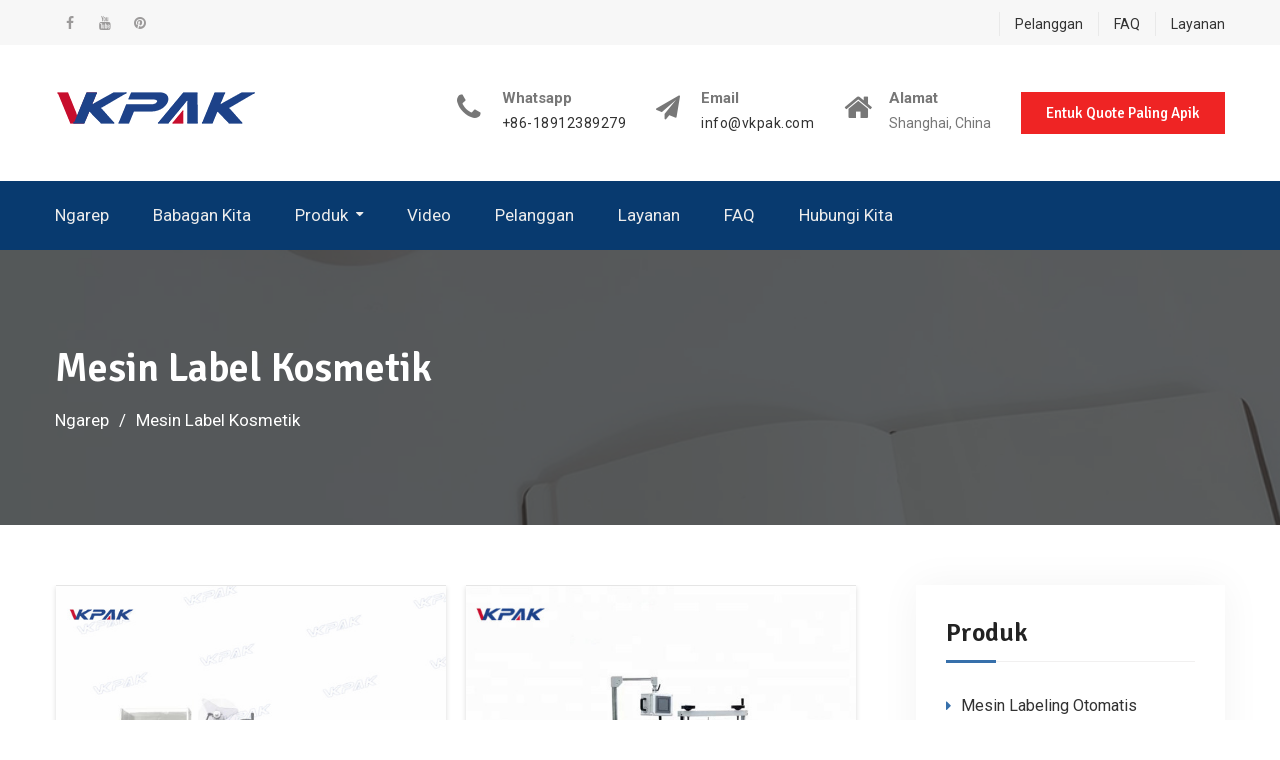

--- FILE ---
content_type: text/html; charset=UTF-8
request_url: https://jv.xernt.com/item/cosmetic-labeling-machine
body_size: 14473
content:
<!DOCTYPE html><html lang="jv-ID" prefix="og: http://ogp.me/ns#"><head><meta charset="UTF-8"><meta name="viewport" content="width=device-width, initial-scale=1"><link rel="profile" href="https://gmpg.org/xfn/11"><title>Didol Mesin Label Kosmetik - Xernt.com</title><link rel="canonical" href="https://jv.xernt.com/item/cosmetic-labeling-machine" /><meta property="og:locale" content="jv_ID" /><meta property="og:type" content="object" /><meta property="og:title" content="Didol Mesin Label Kosmetik - Xernt.com" /><meta property="og:url" content="https://jv.xernt.com/item/cosmetic-labeling-machine" /><meta property="og:site_name" content="Xernt.com" /><meta name="twitter:card" content="summary_large_image" /><meta name="twitter:title" content="Didol Mesin Label Kosmetik - Xernt.com" /> <script type='application/ld+json'>{"@context":"http:\/\/schema.org","@type":"WebSite","@id":"#website","url":"https:\/\/jv.xernt.com\/","name":"BaZhou Industrial","alternateName":"BaZhou Industrial","potentialAction":{"@type":"SearchAction","target":"https:\/\/jv.xernt.com\/?s={search_term_string}","query-input":"required name=search_term_string"}}</script> <script type='application/ld+json'>{"@context":"http:\/\/schema.org","@type":"Organization","url":"https:\/\/jv.xernt.com\/jv\/item\/cosmetic-labeling-machine","sameAs":[],"@id":"#organization","name":"BaZhou Industrial","logo":"https:\/\/www.xernt.com\/wp-content\/uploads\/VKpakicon.png"}</script> <link rel='dns-prefetch' href='//www.xernt.com' /><link rel='dns-prefetch' href='//fonts.googleapis.com' /><link rel='stylesheet' id='pt-cv-public-style-css'  href='https://jv.xernt.com/wp-content/cache/autoptimize/css/autoptimize_single_e505036078b3f783d32a0c604d354c8b.css' type='text/css' media='all' /><link rel='stylesheet' id='pt-cv-public-pro-style-css'  href='https://jv.xernt.com/wp-content/plugins/pt-content-views-pro/public/assets/css/cvpro.min.css' type='text/css' media='all' /><link rel='stylesheet' id='wp-block-library-css'  href='https://jv.xernt.com/wp-includes/css/dist/block-library/style.min.css' type='text/css' media='all' /><link rel='stylesheet' id='trp-language-switcher-style-css'  href='https://jv.xernt.com/wp-content/cache/autoptimize/css/autoptimize_single_926a2380bd5d788f52bc777649d73e7c.css' type='text/css' media='all' /><link rel='stylesheet' id='font-awesome-css'  href='https://jv.xernt.com/wp-content/themes/education-mind/vendors/font-awesome/css/font-awesome.min.css' type='text/css' media='all' /><link rel='stylesheet' id='education-mind-google-fonts-css'  href='https://fonts.googleapis.com/css?family=Roboto%3A400italic%2C700italic%2C300%2C400%2C500%2C600%2C700%7CSignika%3A400italic%2C700italic%2C300%2C400%2C500%2C600%2C700&#038;subset=latin%2Clatin-ext' type='text/css' media='all' /><link rel='stylesheet' id='jquery-sidr-css'  href='https://jv.xernt.com/wp-content/themes/education-mind/vendors/sidr/css/jquery.sidr.dark.min.css' type='text/css' media='all' /><link rel='stylesheet' id='education-mind-style-css'  href='https://jv.xernt.com/wp-content/cache/autoptimize/css/autoptimize_single_31e9e149c030cf84ef2c7d93eae63e87.css' type='text/css' media='all' /> <script type="76b8693e5fbba49a3a02f417-text/javascript" src='https://jv.xernt.com/wp-includes/js/jquery/jquery.js'></script> <script type="76b8693e5fbba49a3a02f417-text/javascript" src='https://jv.xernt.com/wp-includes/js/jquery/jquery-migrate.min.js'></script> <script type="76b8693e5fbba49a3a02f417-text/javascript">window._wp_rp_static_base_url = 'https://wprp.zemanta.com/static/';
	window._wp_rp_wp_ajax_url = "https://jv.xernt.com/wp-admin/admin-ajax.php";
	window._wp_rp_plugin_version = '3.6.4';
	window._wp_rp_post_id = '886';
	window._wp_rp_num_rel_posts = '10';
	window._wp_rp_thumbnails = true;
	window._wp_rp_post_title = 'Automatic+Ampoule+Sticker+Labeling+Machine+For+Penicillin+Bottle';
	window._wp_rp_post_tags = ['glue+labeling+machine', 'carton+labeling+machine', 'in+line+labeling+equipment', 'cosmetic+labeling+machine', 'ampoule+sticker+labeling+machi', 'product+labeling+machine', 'sticker+labeling+machine', 'cylind', 'conveyor', 'factori', 'squar', 'machin', 'diamet', 'pharmaceut', 'bottl', 'sticker', 'label', 'knife', 'cosmet', 'shanghai', 'food', 'round'];
	window._wp_rp_promoted_content = true;</script> <link rel="stylesheet" href="https://jv.xernt.com/wp-content/cache/autoptimize/css/autoptimize_single_532d831f711b8f71fa400f9f86d13d7c.css?version=3.6.4" /><link rel="alternate" hreflang="en-US" href="https://www.xernt.com/item/cosmetic-labeling-machine/"/><link rel="alternate" hreflang="af" href="https://af.xernt.com/item/cosmetic-labeling-machine/"/><link rel="alternate" hreflang="sq" href="https://sq.xernt.com/item/cosmetic-labeling-machine/"/><link rel="alternate" hreflang="ar" href="https://ar.xernt.com/item/cosmetic-labeling-machine/"/><link rel="alternate" hreflang="hy" href="https://hy.xernt.com/item/cosmetic-labeling-machine/"/><link rel="alternate" hreflang="az" href="https://az.xernt.com/item/cosmetic-labeling-machine/"/><link rel="alternate" hreflang="eu" href="https://eu.xernt.com/item/cosmetic-labeling-machine/"/><link rel="alternate" hreflang="bn-BD" href="https://bn.xernt.com/item/cosmetic-labeling-machine/"/><link rel="alternate" hreflang="bs-BA" href="https://bs.xernt.com/item/cosmetic-labeling-machine/"/><link rel="alternate" hreflang="bg-BG" href="https://bg.xernt.com/item/cosmetic-labeling-machine/"/><link rel="alternate" hreflang="ca" href="https://ca.xernt.com/item/cosmetic-labeling-machine/"/><link rel="alternate" hreflang="zh-CN" href="https://cn.xernt.com/item/cosmetic-labeling-machine/"/><link rel="alternate" hreflang="zh-TW" href="https://tw.xernt.com/item/cosmetic-labeling-machine/"/><link rel="alternate" hreflang="hr" href="https://hr.xernt.com/item/cosmetic-labeling-machine/"/><link rel="alternate" hreflang="cs-CZ" href="https://cs.xernt.com/item/cosmetic-labeling-machine/"/><link rel="alternate" hreflang="da-DK" href="https://da.xernt.com/item/cosmetic-labeling-machine/"/><link rel="alternate" hreflang="nl-NL" href="https://nl.xernt.com/item/cosmetic-labeling-machine/"/><link rel="alternate" hreflang="eo" href="https://eo.xernt.com/item/cosmetic-labeling-machine/"/><link rel="alternate" hreflang="et" href="https://et.xernt.com/item/cosmetic-labeling-machine/"/><link rel="alternate" hreflang="fi" href="https://fi.xernt.com/item/cosmetic-labeling-machine/"/><link rel="alternate" hreflang="fr-FR" href="https://fr.xernt.com/item/cosmetic-labeling-machine/"/><link rel="alternate" hreflang="gl-ES" href="https://gl.xernt.com/item/cosmetic-labeling-machine/"/><link rel="alternate" hreflang="ka-GE" href="https://ka.xernt.com/item/cosmetic-labeling-machine/"/><link rel="alternate" hreflang="de-DE" href="https://de.xernt.com/item/cosmetic-labeling-machine/"/><link rel="alternate" hreflang="el" href="https://el.xernt.com/item/cosmetic-labeling-machine/"/><link rel="alternate" hreflang="he-IL" href="https://he.xernt.com/item/cosmetic-labeling-machine/"/><link rel="alternate" hreflang="hi-IN" href="https://hi.xernt.com/item/cosmetic-labeling-machine/"/><link rel="alternate" hreflang="hu-HU" href="https://hu.xernt.com/item/cosmetic-labeling-machine/"/><link rel="alternate" hreflang="id-ID" href="https://id.xernt.com/item/cosmetic-labeling-machine/"/><link rel="alternate" hreflang="it-IT" href="https://it.xernt.com/item/cosmetic-labeling-machine/"/><link rel="alternate" hreflang="ja" href="https://ja.xernt.com/item/cosmetic-labeling-machine/"/><link rel="alternate" hreflang="jv-ID" href="https://jv.xernt.com/item/cosmetic-labeling-machine"/><link rel="alternate" hreflang="kk" href="https://kk.xernt.com/item/cosmetic-labeling-machine/"/><link rel="alternate" hreflang="km" href="https://km.xernt.com/item/cosmetic-labeling-machine/"/><link rel="alternate" hreflang="ko-KR" href="https://ko.xernt.com/item/cosmetic-labeling-machine/"/><link rel="alternate" hreflang="ckb" href="https://ku.xernt.com/item/cosmetic-labeling-machine/"/><link rel="alternate" hreflang="lo" href="https://lo.xernt.com/item/cosmetic-labeling-machine/"/><link rel="alternate" hreflang="lv" href="https://lv.xernt.com/item/cosmetic-labeling-machine/"/><link rel="alternate" hreflang="lt-LT" href="https://lt.xernt.com/item/cosmetic-labeling-machine/"/><link rel="alternate" hreflang="mk-MK" href="https://mk.xernt.com/item/cosmetic-labeling-machine/"/><link rel="alternate" hreflang="ms-MY" href="https://ms.xernt.com/item/cosmetic-labeling-machine/"/><link rel="alternate" hreflang="ml-IN" href="https://ml.xernt.com/item/cosmetic-labeling-machine/"/><link rel="alternate" hreflang="mr" href="https://mr.xernt.com/item/cosmetic-labeling-machine/"/><link rel="alternate" hreflang="mn" href="https://mn.xernt.com/item/cosmetic-labeling-machine/"/><link rel="alternate" hreflang="ne-NP" href="https://ne.xernt.com/item/cosmetic-labeling-machine/"/><link rel="alternate" hreflang="nn-NO" href="https://no.xernt.com/item/cosmetic-labeling-machine/"/><link rel="alternate" hreflang="ps" href="https://ps.xernt.com/item/cosmetic-labeling-machine/"/><link rel="alternate" hreflang="fa-IR" href="https://fa.xernt.com/item/cosmetic-labeling-machine/"/><link rel="alternate" hreflang="pl-PL" href="https://pl.xernt.com/item/cosmetic-labeling-machine/"/><link rel="alternate" hreflang="pt-PT" href="https://pt.xernt.com/item/cosmetic-labeling-machine/"/><link rel="alternate" hreflang="pa-IN" href="https://pa.xernt.com/item/cosmetic-labeling-machine/"/><link rel="alternate" hreflang="ro-RO" href="https://ro.xernt.com/item/cosmetic-labeling-machine/"/><link rel="alternate" hreflang="ru-RU" href="https://ru.xernt.com/item/cosmetic-labeling-machine/"/><link rel="alternate" hreflang="sr-RS" href="https://sr.xernt.com/item/cosmetic-labeling-machine/"/><link rel="alternate" hreflang="si-LK" href="https://si.xernt.com/item/cosmetic-labeling-machine/"/><link rel="alternate" hreflang="sk-SK" href="https://sk.xernt.com/item/cosmetic-labeling-machine/"/><link rel="alternate" hreflang="sl-SI" href="https://sl.xernt.com/item/cosmetic-labeling-machine/"/><link rel="alternate" hreflang="es-ES" href="https://es.xernt.com/item/cosmetic-labeling-machine/"/><link rel="alternate" hreflang="sv-SE" href="https://sv.xernt.com/item/cosmetic-labeling-machine/"/><link rel="alternate" hreflang="ta-IN" href="https://ta.xernt.com/item/cosmetic-labeling-machine/"/><link rel="alternate" hreflang="te" href="https://te.xernt.com/item/cosmetic-labeling-machine/"/><link rel="alternate" hreflang="th" href="https://th.xernt.com/item/cosmetic-labeling-machine/"/><link rel="alternate" hreflang="tr-TR" href="https://tr.xernt.com/item/cosmetic-labeling-machine/"/><link rel="alternate" hreflang="uk" href="https://uk.xernt.com/item/cosmetic-labeling-machine/"/><link rel="alternate" hreflang="ur" href="https://ur.xernt.com/item/cosmetic-labeling-machine/"/><link rel="alternate" hreflang="uz-UZ" href="https://uz.xernt.com/item/cosmetic-labeling-machine/"/><link rel="alternate" hreflang="vi" href="https://vi.xernt.com/item/cosmetic-labeling-machine/"/><link rel="alternate" hreflang="cy" href="https://cy.xernt.com/item/cosmetic-labeling-machine/"/><link rel="icon" href="https://jv.xernt.com/wp-content/uploads/Vkpak-icon-150x150.png" sizes="32x32" /><link rel="icon" href="https://jv.xernt.com/wp-content/uploads/Vkpak-icon-270x270.png" sizes="192x192" /><link rel="apple-touch-icon-precomposed" href="https://jv.xernt.com/wp-content/uploads/Vkpak-icon-270x270.png" /><meta name="msapplication-TileImage" content="https://jv.xernt.com/wp-content/uploads/Vkpak-icon-270x270.png" />  <script async src="https://www.googletagmanager.com/gtag/js?id=G-0HMXMB2EYS" type="76b8693e5fbba49a3a02f417-text/javascript"></script> <script type="76b8693e5fbba49a3a02f417-text/javascript">window.dataLayer = window.dataLayer || [];
  function gtag(){dataLayer.push(arguments);}
  gtag('js', new Date());

  gtag('config', 'G-0HMXMB2EYS');</script> <meta name="p:domain_verify" content="7d36f1becb477eea1320903d22833888"/><meta name="p:domain_verify" content="b807292c12cdbd1109d10ee1a4429e8a"/><meta name="p:domain_verify" content="9be87a909d200dcb26a44b6e62635d81"/></head><body class="archive tag tag-cosmetic-labeling-machine tag-42 wp-custom-logo translatepress-jv_ID header-layout-1 global-layout-right-sidebar"><div id="page" class="hfeed site"><a class="skip-link screen-reader-text" href="#content" data-no-translation="">Langsung menyang konten</a><div class="mobile-nav-wrap"> <a id="mobile-trigger" href="#mob-menu"><i class="fa fa-list-ul" aria-hidden="true"></i><span><trp-wrap class="trp-wrap" data-no-translation>Menu Utama</trp-wrap><span></a><div id="mob-menu"><ul id="menu-top" class="menu"><li id="menu-item-79" class="menu-item menu-item-type-post_type menu-item-object-page menu-item-home menu-item-79"><a href="https://jv.xernt.com">Ngarep</a></li><li id="menu-item-78" class="menu-item menu-item-type-post_type menu-item-object-page menu-item-78"><a href="https://jv.xernt.com/about-us.html">Babagan Kita</a></li><li id="menu-item-2621" class="menu-item menu-item-type-taxonomy menu-item-object-category menu-item-has-children menu-item-2621"><a href="https://jv.xernt.com/products">Produk</a><ul class="sub-menu"><li id="menu-item-2622" class="menu-item menu-item-type-taxonomy menu-item-object-category menu-item-2622"><a href="https://jv.xernt.com/products/automatic-labeling-machine">Mesin Labeling Otomatis</a></li><li id="menu-item-2623" class="menu-item menu-item-type-taxonomy menu-item-object-category menu-item-2623"><a href="https://jv.xernt.com/products/double-side-labeling-machine">Mesin Labeling Sisih Dobel</a></li><li id="menu-item-2624" class="menu-item menu-item-type-taxonomy menu-item-object-category menu-item-2624"><a href="https://jv.xernt.com/products/flat-bottle-labeling-machine">Mesin Label Botol Flat</a></li><li id="menu-item-2625" class="menu-item menu-item-type-taxonomy menu-item-object-category menu-item-2625"><a href="https://jv.xernt.com/products/glass-bottle-labeling-machine">Mesin Label Botol Kaca</a></li><li id="menu-item-2626" class="menu-item menu-item-type-taxonomy menu-item-object-category menu-item-2626"><a href="https://jv.xernt.com/products/high-speed-labeling-machine">Mesin Label Kacepetan Dhuwur</a></li><li id="menu-item-2627" class="menu-item menu-item-type-taxonomy menu-item-object-category menu-item-2627"><a href="https://jv.xernt.com/products/label-applicator-machine">Mesin Aplikator Label</a></li><li id="menu-item-2628" class="menu-item menu-item-type-taxonomy menu-item-object-category menu-item-2628"><a href="https://jv.xernt.com/products/oval-bottle-labeling-machine">Mesin Label Botol Oval</a></li><li id="menu-item-2629" class="menu-item menu-item-type-taxonomy menu-item-object-category menu-item-2629"><a href="https://jv.xernt.com/products/plastic-bottle-labeling-machine">Mesin Label Botol Plastik</a></li><li id="menu-item-2630" class="menu-item menu-item-type-taxonomy menu-item-object-category menu-item-2630"><a href="https://jv.xernt.com/products/rotary-sticker-labeling-machine">Mesin Label Stiker Rotary</a></li><li id="menu-item-2631" class="menu-item menu-item-type-taxonomy menu-item-object-category menu-item-2631"><a href="https://jv.xernt.com/products/round-bottle-labeling-machine">Mesin Label Botol Babak</a></li><li id="menu-item-2632" class="menu-item menu-item-type-taxonomy menu-item-object-category menu-item-2632"><a href="https://jv.xernt.com/products/self-adhesive-labeling-machine">Mesin Label Adhesive Dhewe</a></li><li id="menu-item-2633" class="menu-item menu-item-type-taxonomy menu-item-object-category menu-item-2633"><a href="https://jv.xernt.com/products/shrink-sleeve-labeling-machine">Mesin Label Lengan Lengan</a></li><li id="menu-item-2634" class="menu-item menu-item-type-taxonomy menu-item-object-category menu-item-2634"><a href="https://jv.xernt.com/products/square-bottle-labeling-machine">Mesin Label Botol Persagi</a></li><li id="menu-item-2635" class="menu-item menu-item-type-taxonomy menu-item-object-category menu-item-2635"><a href="https://jv.xernt.com/products/sticker-labeling-machine">Mesin Label Stiker</a></li><li id="menu-item-2636" class="menu-item menu-item-type-taxonomy menu-item-object-category menu-item-2636"><a href="https://jv.xernt.com/products/top-side-labeling-machine">Mesin Labeling Sisih Paling Dhuwur</a></li><li id="menu-item-2637" class="menu-item menu-item-type-taxonomy menu-item-object-category menu-item-2637"><a href="https://jv.xernt.com/products/vial-sticker-labeling-machine">Mesin Label Stiker Vial</a></li><li id="menu-item-2638" class="menu-item menu-item-type-taxonomy menu-item-object-category menu-item-2638"><a href="https://jv.xernt.com/products/wine-bottle-labeling-machine">Mesin Label Botol Anggur</a></li></ul></li><li id="menu-item-6544" class="menu-item menu-item-type-post_type menu-item-object-page menu-item-6544"><a href="https://jv.xernt.com/video.html">Video</a></li><li id="menu-item-76" class="menu-item menu-item-type-post_type menu-item-object-page menu-item-76"><a href="https://jv.xernt.com/customers.html">Pelanggan</a></li><li id="menu-item-74" class="menu-item menu-item-type-post_type menu-item-object-page menu-item-74"><a href="https://jv.xernt.com/service.html">Layanan</a></li><li id="menu-item-75" class="menu-item menu-item-type-post_type menu-item-object-page menu-item-75"><a href="https://jv.xernt.com/faq.html">FAQ</a></li><li id="menu-item-77" class="menu-item menu-item-type-post_type menu-item-object-page menu-item-77"><a href="https://jv.xernt.com/contact-us.html">Hubungi Kita</a></li></ul></div> <a id="mobile-trigger-quick" href="#mob-menu-quick"><span data-no-translation="">Menu Ndhuwur</span><i class="fa fa-list-ul" aria-hidden="true"></i></a><div id="mob-menu-quick"><ul id="menu-links" class="menu"><li id="menu-item-6531" class="menu-item menu-item-type-post_type menu-item-object-page menu-item-6531"><a href="https://jv.xernt.com/customers.html">Pelanggan</a></li><li id="menu-item-6532" class="menu-item menu-item-type-post_type menu-item-object-page menu-item-6532"><a href="https://jv.xernt.com/faq.html">FAQ</a></li><li id="menu-item-6533" class="menu-item menu-item-type-post_type menu-item-object-page menu-item-6533"><a href="https://jv.xernt.com/service.html">Layanan</a></li></ul></div></div><div id="tophead"><div class="container"><nav id="header-nav" class="menu-top-menu-container"><div class="menu-links-container"><ul id="menu-links-1" class="menu"><li class="menu-item menu-item-type-post_type menu-item-object-page menu-item-6531"><a href="https://jv.xernt.com/customers.html">Pelanggan</a></li><li class="menu-item menu-item-type-post_type menu-item-object-page menu-item-6532"><a href="https://jv.xernt.com/faq.html">FAQ</a></li><li class="menu-item menu-item-type-post_type menu-item-object-page menu-item-6533"><a href="https://jv.xernt.com/service.html">Layanan</a></li></ul></div></nav><div id="header-social"><div class="widget education_mind_widget_social"><ul id="menu-sns" class="menu"><li id="menu-item-80" class="menu-item menu-item-type-custom menu-item-object-custom menu-item-80"><a href="https://www.facebook.com/vkpakmachinery"><span class="screen-reader-text">Facebook</span></a></li><li id="menu-item-6534" class="menu-item menu-item-type-custom menu-item-object-custom menu-item-6534"><a href="https://www.youtube.com/channel/UC5H8gp1oFyGEqqXQWBFcXlQ"><span class="screen-reader-text">Youtube</span></a></li><li id="menu-item-6535" class="menu-item menu-item-type-custom menu-item-object-custom menu-item-6535"><a href="https://www.pinterest.com/vkpakmachinery/"><span class="screen-reader-text">Pinterest</span></a></li></ul></div></div></div></div><header id="masthead" class="site-header" role="banner"><div class="container"><div class="site-branding"> <a href="https://jv.xernt.com" class="custom-logo-link" rel="home"><img width="201" height="35" src="https://jv.xernt.com/wp-content/uploads/Vkpak-Logo.png" class="custom-logo" alt="Logo Vkpak" /></a></div><div class="right-head"><div id="quick-contact"><ul class="quick-contact-list"><li class="quick-call"> <strong>Whatsapp</strong> <a href="tel:8618912389279">+86-18912389279</a></li><li class="quick-email"> <strong data-no-translation="">Email</strong> <a href="/cdn-cgi/l/email-protection#fd94939b92bd8b968d9c96d39e9290"><span class="__cf_email__" data-cfemail="6801060e07281e03180903460b0705">[email&#160;protected]</span></a></li><li class="quick-address"> <strong data-no-translation="">Alamat</strong> Shanghai, China</li></ul></div> <a href="/contact-us.html" class="custom-button apply-button">Entuk Quote Paling Apik</a></div></div></header><div id="main-nav" class="clear-fix"><div class="container"><nav id="site-navigation" class="main-navigation" role="navigation"><div class="wrap-menu-content"><div class="menu-top-container"><ul id="primary-menu" class="menu"><li class="menu-item menu-item-type-post_type menu-item-object-page menu-item-home menu-item-79"><a href="https://jv.xernt.com">Ngarep</a></li><li class="menu-item menu-item-type-post_type menu-item-object-page menu-item-78"><a href="https://jv.xernt.com/about-us.html">Babagan Kita</a></li><li class="menu-item menu-item-type-taxonomy menu-item-object-category menu-item-has-children menu-item-2621"><a href="https://jv.xernt.com/products">Produk</a><ul class="sub-menu"><li class="menu-item menu-item-type-taxonomy menu-item-object-category menu-item-2622"><a href="https://jv.xernt.com/products/automatic-labeling-machine">Mesin Labeling Otomatis</a></li><li class="menu-item menu-item-type-taxonomy menu-item-object-category menu-item-2623"><a href="https://jv.xernt.com/products/double-side-labeling-machine">Mesin Labeling Sisih Dobel</a></li><li class="menu-item menu-item-type-taxonomy menu-item-object-category menu-item-2624"><a href="https://jv.xernt.com/products/flat-bottle-labeling-machine">Mesin Label Botol Flat</a></li><li class="menu-item menu-item-type-taxonomy menu-item-object-category menu-item-2625"><a href="https://jv.xernt.com/products/glass-bottle-labeling-machine">Mesin Label Botol Kaca</a></li><li class="menu-item menu-item-type-taxonomy menu-item-object-category menu-item-2626"><a href="https://jv.xernt.com/products/high-speed-labeling-machine">Mesin Label Kacepetan Dhuwur</a></li><li class="menu-item menu-item-type-taxonomy menu-item-object-category menu-item-2627"><a href="https://jv.xernt.com/products/label-applicator-machine">Mesin Aplikator Label</a></li><li class="menu-item menu-item-type-taxonomy menu-item-object-category menu-item-2628"><a href="https://jv.xernt.com/products/oval-bottle-labeling-machine">Mesin Label Botol Oval</a></li><li class="menu-item menu-item-type-taxonomy menu-item-object-category menu-item-2629"><a href="https://jv.xernt.com/products/plastic-bottle-labeling-machine">Mesin Label Botol Plastik</a></li><li class="menu-item menu-item-type-taxonomy menu-item-object-category menu-item-2630"><a href="https://jv.xernt.com/products/rotary-sticker-labeling-machine">Mesin Label Stiker Rotary</a></li><li class="menu-item menu-item-type-taxonomy menu-item-object-category menu-item-2631"><a href="https://jv.xernt.com/products/round-bottle-labeling-machine">Mesin Label Botol Babak</a></li><li class="menu-item menu-item-type-taxonomy menu-item-object-category menu-item-2632"><a href="https://jv.xernt.com/products/self-adhesive-labeling-machine">Mesin Label Adhesive Dhewe</a></li><li class="menu-item menu-item-type-taxonomy menu-item-object-category menu-item-2633"><a href="https://jv.xernt.com/products/shrink-sleeve-labeling-machine">Mesin Label Lengan Lengan</a></li><li class="menu-item menu-item-type-taxonomy menu-item-object-category menu-item-2634"><a href="https://jv.xernt.com/products/square-bottle-labeling-machine">Mesin Label Botol Persagi</a></li><li class="menu-item menu-item-type-taxonomy menu-item-object-category menu-item-2635"><a href="https://jv.xernt.com/products/sticker-labeling-machine">Mesin Label Stiker</a></li><li class="menu-item menu-item-type-taxonomy menu-item-object-category menu-item-2636"><a href="https://jv.xernt.com/products/top-side-labeling-machine">Mesin Labeling Sisih Paling Dhuwur</a></li><li class="menu-item menu-item-type-taxonomy menu-item-object-category menu-item-2637"><a href="https://jv.xernt.com/products/vial-sticker-labeling-machine">Mesin Label Stiker Vial</a></li><li class="menu-item menu-item-type-taxonomy menu-item-object-category menu-item-2638"><a href="https://jv.xernt.com/products/wine-bottle-labeling-machine">Mesin Label Botol Anggur</a></li></ul></li><li class="menu-item menu-item-type-post_type menu-item-object-page menu-item-6544"><a href="https://jv.xernt.com/video.html">Video</a></li><li class="menu-item menu-item-type-post_type menu-item-object-page menu-item-76"><a href="https://jv.xernt.com/customers.html">Pelanggan</a></li><li class="menu-item menu-item-type-post_type menu-item-object-page menu-item-74"><a href="https://jv.xernt.com/service.html">Layanan</a></li><li class="menu-item menu-item-type-post_type menu-item-object-page menu-item-75"><a href="https://jv.xernt.com/faq.html">FAQ</a></li><li class="menu-item menu-item-type-post_type menu-item-object-page menu-item-77"><a href="https://jv.xernt.com/contact-us.html">Hubungi Kita</a></li></ul></div></div></nav></div></div><div id="custom-header" style="background-image:url('https://jv.xernt.com/wp-content/uploads/inner-banner-01.png');"><div class="container"><div class="custom-header-wrapper"><h1 class="page-title">Mesin Label Kosmetik</h1><div id="breadcrumb"><div role="navigation" aria-label="Roti roti" class="breadcrumb-trail breadcrumbs" itemprop="breadcrumb" data-no-translation-aria-label=""><ul class="trail-items" itemscope itemtype="http://schema.org/BreadcrumbList"><meta name="numberOfItems" content="2" /><meta name="itemListOrder" content="Ascending" /><li itemprop="itemListElement" itemscope itemtype="http://schema.org/ListItem" class="trail-item trail-begin"><a href="https://jv.xernt.com" rel="home" itemprop="item"><span itemprop="name" data-no-translation="">Ngarep</span></a><meta itemprop="position" content="1" /></li><li itemprop="itemListElement" itemscope itemtype="http://schema.org/ListItem" class="trail-item trail-end"><span itemprop="item"><span itemprop="name">Mesin Label Kosmetik</span></span><meta itemprop="position" content="2" /></li></ul></div></div></div></div></div><div id="content" class="site-content"><div class="container"><div class="inner-wrapper"><div id="primary" class="content-area"><main id="main" class="site-main" role="main"><div class='cvp-replayout post-000 post type-post status-publish format-standard has-post-thumbnail hentry category-sticker-labeling-machine tag-ampoule-sticker-labeling-machine tag-carton-labeling-machine tag-cosmetic-labeling-machine tag-glue-labeling-machine tag-in-line-labeling-equipment tag-product-labeling-machine'><div class="pt-cv-wrapper"><div class="pt-cv-view pt-cv-pinterest pt-cv-colsys pt-cv-shadow pt-cv-bb" id="pt-cv-view-539ea6cyz0"><div data-id="pt-cv-page-1" class="pt-cv-page" data-cvc="2"><div class="col-md-6 col-sm-6 col-xs-12 pt-cv-content-item pt-cv-1-col"  data-pid="886"><div class='pt-cv-pinmas'><a href="https://jv.xernt.com/automatic-ampoule-sticker-labeling-machine-for-penicillin-bottle.html" class="_self pt-cv-href-thumbnail pt-cv-thumb-default cvplbd" target="_self" ><img width="550" height="550" src="https://jv.xernt.com/wp-content/uploads/Automatic-Ampoule-Sticker-Labeling-Machine-For-Penicillin-Bottle-1.jpg" class="pt-cv-thumbnail img-none no-lazyload" alt="Mesin Labeling Stiker Ampoule Otomatis Kanggo Botol Penicillin" /></a><h4 class="pt-cv-title"><a href="https://jv.xernt.com/automatic-ampoule-sticker-labeling-machine-for-penicillin-bottle.html" class="_self cvplbd" target="_self" >Mesin Labeling Stiker Ampoule Otomatis Kanggo Botol Penicillin</a></h4><div class="pt-cv-content">Jinis Deskripsi Produk Detail: Mesin Label Ampoule Otomatis Pabrik Shanghai Kanggo Aplikasi Botol Pénisilin: Kanggo Kabeh Jinis Kacepetan Label Kontainer Biasa lan Ora Iris: 60-200 pcs / min Keuntungan: Bisa Disesuaikan Kotak Mesin Labeling Botol Persegi Otomatis lan Bulat: Fungsi Mesin Ampoule Pabrik Shanghai Mesin Label Kanggo Botol Penisilin Diameter Botol sing Ditrapake: Label Label 12-25mm: 25-80mm Akurasi Labeling: Bahan Kemasan ± 0.5mm: Kertas, Label pabrik ampoule plastik Plastik Shanghai ...</div></div></div><div class="col-md-6 col-sm-6 col-xs-12 pt-cv-content-item pt-cv-1-col"  data-pid="628"><div class='pt-cv-pinmas'><a href="https://jv.xernt.com/wine-sticker-label-applicator-round-bottle-sticker-labeling-applicator.html" class="_self pt-cv-href-thumbnail pt-cv-thumb-default cvplbd" target="_self" ><img width="600" height="600" src="https://jv.xernt.com/wp-content/uploads/Wine-Sticker-Label-Applicator-Round-Bottle-Sticker-Labeling-Applicator.jpg" class="pt-cv-thumbnail img-none no-lazyload" alt="Aplikator Label Stiker Anggur, Aplikasi Label Stiker Botol Babak" /></a><h4 class="pt-cv-title"><a href="https://jv.xernt.com/wine-sticker-label-applicator-round-bottle-sticker-labeling-applicator.html" class="_self cvplbd" target="_self" >Aplikator Label Stiker Anggur, Aplikasi Label Stiker Botol Babak</a></h4><div class="pt-cv-content">Detil Produk Detil Kacepetan Poster: 45m / mnt Perangkat Sensor: Asal Sensor SAKIT: Akurasi Labeling Guangzhou: ± 1mm Diameter Label Inner: 76.2mm Labeling Diameter Maksimum: 330mm Pompa Rock Stiker Label Applicator Label, Aplikator Labeling Stiker Botol Babak Produk 1, The model sing digunakake ing kosmetik, omben-omben, farmasi lan industri liyane ora nemokake label putaran kanthi kacepetan 2, Ing sistem operasi tutul Inggris, dialog mesin-mesin asli, ...</div></div></div><div class="col-md-6 col-sm-6 col-xs-12 pt-cv-content-item pt-cv-1-col"  data-pid="1476"><div class='pt-cv-pinmas'><a href="https://jv.xernt.com/automatic-label-applicators-machine-flat-surface-for-egg-tray.html" class="_self pt-cv-href-thumbnail pt-cv-thumb-default cvplbd" target="_self" ><img width="600" height="600" src="https://jv.xernt.com/wp-content/uploads/Automatic-Label-Applicators-Machine-Flat-Surface-For-Egg-Tray.jpg" class="pt-cv-thumbnail img-none no-lazyload" alt="Mesin Aplikator Label Otomatis Lumahing Flat Kanggo Tray Endhog" /></a><h4 class="pt-cv-title"><a href="https://jv.xernt.com/automatic-label-applicators-machine-flat-surface-for-egg-tray.html" class="_self cvplbd" target="_self" >Mesin Aplikator Label Otomatis Lumahing Flat Kanggo Tray Endhog</a></h4><div class="pt-cv-content">Deskripsi Produk Detil Kelas Otomatis: Jenis Didorong Otomatis: Kecepatan Labeling Listrik: 20-200 pcs / min Kandel Oye: 20-200mm Dhuwur Label: 15-110mm Panjang Label: 25-300mm Harga pabrik TCG conveyor motor otomatis aplikator label permukaan datar kanggo aplikasi nampan endhog, Pabrik rega conveyor TCG motor aplikator permukaan datar otomatis kanggo nampan endhog kanggo kabeh jinis obyek rata kayata panganan, kimia, farmasi, kosmetik, alat tulis, CD disc, karton, ...</div></div></div><div class="col-md-6 col-sm-6 col-xs-12 pt-cv-content-item pt-cv-1-col"  data-pid="596"><div class='pt-cv-pinmas'><a href="https://jv.xernt.com/pharmaceuticals-industry-vial-sticker-labeling-machine.html" class="_self pt-cv-href-thumbnail pt-cv-thumb-default cvplbd" target="_self" ><img width="600" height="600" src="https://jv.xernt.com/wp-content/uploads/Pharmaceuticals-Industry-Vial-Sticker-Labeling-Machine.jpg" class="pt-cv-thumbnail img-none no-lazyload" alt="Mesin Label Stiker Vial Industri Farmasi" /></a><h4 class="pt-cv-title"><a href="https://jv.xernt.com/pharmaceuticals-industry-vial-sticker-labeling-machine.html" class="_self cvplbd" target="_self" >Mesin Label Stiker Vial Industri Farmasi</a></h4><div class="pt-cv-content">Item Deskripsi Rincian Produk: Panggunaan Mesin Label Vial: Kacepetan Produksi Industri Farmasi: 500 pcs / mnt Aktuasi: Bobot Produk Listrik: 380KG Bahan: Aluminium / Bahan Baja Stainless Farmasi Industri Label Stiker Vial, Aplikasi Mesin Label Stiker Perekat Diri 1, Label Adhesif Diri , film self-adhesive, kode pengawasan elektronik, kode bar, lsp. 2, Mbukak permukaan kurungan utawa kerucut cilik sing dipasang ing membran permukaan label utawa produk cilik. 3, ...</div></div></div><div class="col-md-6 col-sm-6 col-xs-12 pt-cv-content-item pt-cv-1-col"  data-pid="1567"><div class='pt-cv-pinmas'><a href="https://jv.xernt.com/intelligent-control-sus304-economy-automatic-cosmetics-vial-labeling-machine.html" class="_self pt-cv-href-thumbnail pt-cv-thumb-default cvplbd" target="_self" ><img width="600" height="600" src="https://jv.xernt.com/wp-content/uploads/Intelligent-Control-Sus304-Economy-Automatic-Cosmetics-Vial-Labeling-Machine.jpg" class="pt-cv-thumbnail img-none no-lazyload" alt="Mesin Labeling Vial Kosmetik Otomatis Otomotif Kontrol Cerdas" /></a><h4 class="pt-cv-title"><a href="https://jv.xernt.com/intelligent-control-sus304-economy-automatic-cosmetics-vial-labeling-machine.html" class="_self cvplbd" target="_self" >Mesin Labeling Vial Kosmetik Otomatis Otomotif Kontrol Cerdas</a></h4><div class="pt-cv-content">Aplikasi Deskripsi Produk Detil: Mesin Kontrol SUS304 Kosmetik Otomatis Otomotif Otomatis untuk Stiker Liyane: Bisa Disesuaikan Mesin Labeling Bahan Kemasan Botol Cilik: Kertas, Plastik kontrol cerdas SUS304 Ekonomi Kosmetik otomatis Labeling botol kanggo Aplikasi stiker kanggo: Ekonomis kontrol SUS304 Ekonomi Mesin Labeling kosmetik otomatis kanggo stiker ditrapake kanggo kabeh jinis bentuk silinder bunder ing panganan, kimia, farmasi, kosmetik ...</div></div></div><div class="col-md-6 col-sm-6 col-xs-12 pt-cv-content-item pt-cv-1-col"  data-pid="1298"><div class='pt-cv-pinmas'><a href="https://jv.xernt.com/shoe-polish-round-bottle-labeling-machine-for-cosmetic-bottle-adhesive-sticker.html" class="_self pt-cv-href-thumbnail pt-cv-thumb-default cvplbd" target="_self" ><img width="600" height="600" src="https://jv.xernt.com/wp-content/uploads/Shoe-Polish-Round-Bottle-Labeling-Machine-For-Cosmetic-Bottle-Adhesive-Sticker.jpg" class="pt-cv-thumbnail img-none no-lazyload" alt="Mesin Label Botol Round Round Sepatu Kanggo Stiker Perekat Botol Kosmetik" /></a><h4 class="pt-cv-title"><a href="https://jv.xernt.com/shoe-polish-round-bottle-labeling-machine-for-cosmetic-bottle-adhesive-sticker.html" class="_self cvplbd" target="_self" >Mesin Label Botol Round Round Sepatu Kanggo Stiker Perekat Botol Kosmetik</a></h4><div class="pt-cv-content">Katrangan Detail Produk: Keuntungan: Kacepetan Label Label: 60-200 pcs / min Obyek Labe Tinggi: 30-280mm Gulung Nang: 76mm Mesin label botol bulat sepatu kanggo botol stiker perekat botol kosmetik otomatis: Mesin Label botol bulat sepatu kanggo botol kosmetik otomatis stiker perekat cocok kanggo kabeh jinis kontainer biasa lan biasa, botol sing rata utawa bunder, luwih becik kanggo permukaan rata lan squarcontainer. Fitur: 1. Operasi: Sistem kontrol PLC ...</div></div></div><div class="col-md-6 col-sm-6 col-xs-12 pt-cv-content-item pt-cv-1-col"  data-pid="221"><div class='pt-cv-pinmas'><a href="https://jv.xernt.com/flat-bottle-high-speed-labeling-machine-two-side-for-cosmetics-drinks.html" class="_self pt-cv-href-thumbnail pt-cv-thumb-default cvplbd" target="_self" ><img width="750" height="750" src="https://jv.xernt.com/wp-content/uploads/pl16360646-flat_bottle_high_speed_labeling_machine_two_side_for_cosmetics_drinks.jpg" class="pt-cv-thumbnail img-none no-lazyload" alt="Mesin Label Botol Kacepetan Flat Loro Sisih Kanggo Kosmetik / Minuman" /></a><h4 class="pt-cv-title"><a href="https://jv.xernt.com/flat-bottle-high-speed-labeling-machine-two-side-for-cosmetics-drinks.html" class="_self cvplbd" target="_self" >Mesin Label Botol Kacepetan Flat Loro Sisih Kanggo Kosmetik / Minuman</a></h4><div class="pt-cv-content">Rincian Aplikasi Rincian Produk Rentang: Kosmetik, Minuman, Reresik, Deterjen, Produk Perawatan Kulit, Produk Perawatan Rambut, Jenis Mesin Oli: Mesin Labeling Stiker Tipe Label: Stiker, Kelas Otomatis Perekat Diri: Fungsi Otomatis: Labeling Kanggo Botol Ngarep lan mburi Botol Garansi Peralatan: 12 Wulan Botol Datar Mesin Label Kacepetan Loro Sisih Kanggo Aplikasi Kosmetik / Minuman 1, Mesin label perekat otomatis bisa menehi label perekat ...</div></div></div><div class="col-md-6 col-sm-6 col-xs-12 pt-cv-content-item pt-cv-1-col"  data-pid="881"><div class='pt-cv-pinmas'><a href="https://jv.xernt.com/cosmetic-bottle-sticker-round-bottle-labeling-self-adhesive-labelling-machine.html" class="_self pt-cv-href-thumbnail pt-cv-thumb-default cvplbd" target="_self" ><img width="1014" height="773" src="https://jv.xernt.com/wp-content/uploads/pl13276693-cosmetic_bottle_sticker_round_bottle_labeling_self_adhesive_labelling_machine.jpg" class="pt-cv-thumbnail img-none no-lazyload" alt="Stiker Botol Kosmetik Labeling Botol Bunder / Mesin Label Adhesif Diri" /></a><h4 class="pt-cv-title"><a href="https://jv.xernt.com/cosmetic-bottle-sticker-round-bottle-labeling-self-adhesive-labelling-machine.html" class="_self cvplbd" target="_self" >Stiker Botol Kosmetik Labeling Botol Bunder / Mesin Label Adhesif Diri</a></h4><div class="pt-cv-content">Deskripsi Produk Detail Ukuran Mesin: 2000x (L) x1100 (W) x1300 (H) mm Objek Label Tinggi: 30-280mm Label Hight: 15-140mm Power Supply: 220V 1.5HP 50 / 60HZ Kosmetik bekas botol adesif stiker botol bunder label mesin kanggo fitur perekat dhewe 1. Operasi: Sistem kontrol PLC nggawe mesin label gampang dioperasikake 2. Bahan: Badan utama mesin label minangka digawe saka stainless steel SUS304 3. Konfigurasi: Mesin label kita nggunakake Jepang, Jerman, Amerika, Korea utawa ...</div></div></div><div class="col-md-6 col-sm-6 col-xs-12 pt-cv-content-item pt-cv-1-col"  data-pid="496"><div class='pt-cv-pinmas'><a href="https://jv.xernt.com/self-adhesive-cosmetic-square-bottle-labeling-machine.html" class="_self pt-cv-href-thumbnail pt-cv-thumb-default cvplbd" target="_self" ><img width="600" height="600" src="https://jv.xernt.com/wp-content/uploads/Cosmetic-Square-Bottle-Labeling-Machine.jpg" class="pt-cv-thumbnail img-none no-lazyload" alt="Mesin Label Botol Persegi Kosmetik" /></a><h4 class="pt-cv-title"><a href="https://jv.xernt.com/self-adhesive-cosmetic-square-bottle-labeling-machine.html" class="_self cvplbd" target="_self" >Mesin Label Botol Persegi Kosmetik Adhesif Sendiri</a></h4><div class="pt-cv-content">Deskripsi Produk Detail Bentuk Botol: Botol Babak / Botol Persegi Jenis Didorong: Mesin Listrik Berat: 600kgs Kecepatan Produksi: 5000-8000B / H Akurasi Pelabelan: ± 1mm Jangkauan Tinggi: 15-190mm Ukuran Botol: 30-110mm Daya: 380 / 220V 50HZ 2300W Self Adhesive Cosmetic Square Botol Mesin Labeling 600kgs Aplikasi Bobot 1, Mesin iki dirancang khusus kanggo menehi label kontainer bentuke silinder, oval lan kothak kanggo kosmetik, kluwarga, medis, kimia, panganan, dll. 2, Saben mesin modul bebas .. .</div></div></div><div class="col-md-6 col-sm-6 col-xs-12 pt-cv-content-item pt-cv-1-col"  data-pid="291"><div class='pt-cv-pinmas'><a href="https://jv.xernt.com/shampoo-cosmetic-bottle-sticker-labeling-machine-30-100-mm-container-length.html" class="_self pt-cv-href-thumbnail pt-cv-thumb-default cvplbd" target="_self" ><img width="600" height="600" src="https://jv.xernt.com/wp-content/uploads/Shampoo-Cosmetic-Bottle-Sticker-Labeling-Machine-30-100-mm-Container-Length.jpg" class="pt-cv-thumbnail img-none no-lazyload" alt="Mesin Label Botol Sampel Kosmetik Sampo 30-100 mm Panjang Wadah" /></a><h4 class="pt-cv-title"><a href="https://jv.xernt.com/shampoo-cosmetic-bottle-sticker-labeling-machine-30-100-mm-container-length.html" class="_self cvplbd" target="_self" >Mesin Label Botol Sampel Kosmetik Sampo 30-100 mm Panjang Wadah</a></h4><div class="pt-cv-content">Katrangan Detail Produk Panjang Kontainer: Garansi Mesin 30-100mm: Jembar Label 1 Tahun: 190mm Kondisi: Akurasi Disesuaikan: ± 0,5mm Berat Sutera: Mesin Pelabelan Stiker Botol Shampoo 400KG 30-100 mm Fitur Panjang Kontainer 1, Ditrapake kanggo label kabeh sudhut lumahing utawa lumahing setengah sudhut mlengkung ing rotundities sing ora bisa ngadeg ing jabang bayi dhewe kanthi diameter cendhak. 2, antarmuka Adaptor tutul manungsa-kompak sing gampang lan intuisi kanggo dioperasikake lan ...</div></div></div><div class="col-md-6 col-sm-6 col-xs-12 pt-cv-content-item pt-cv-1-col"  data-pid="862"><div class='pt-cv-pinmas'><a href="https://jv.xernt.com/20ml-automatic-round-bottle-labeling-machine-for-cosmetic-manufacturers.html" class="_self pt-cv-href-thumbnail pt-cv-thumb-default cvplbd" target="_self" ><img width="600" height="600" src="https://jv.xernt.com/wp-content/uploads/20ml-Automatic-Round-Bottle-Labeling-Machine-For-Cosmetic-Manufacturers.jpg" class="pt-cv-thumbnail img-none no-lazyload" alt="20ml Mesin Lapisan Botol Otomatis Kanggo Produsen Kosmetik" /></a><h4 class="pt-cv-title"><a href="https://jv.xernt.com/20ml-automatic-round-bottle-labeling-machine-for-cosmetic-manufacturers.html" class="_self cvplbd" target="_self" >20ml Mesin Lapisan Botol Otomatis Kanggo Produsen Kosmetik</a></h4><div class="pt-cv-content">Jeneng Deskripsi Produk Detil: Model Mesin Labeling Vial: Kacepetan Labeling VK200: 100-200 Pcs Saben Menit Diameter Botol sing Ditrapake: 30-120mm Dhuwur Botol sing Ditrapake: 30-280mm Daya: 22o V 50 Hz 1 Bobot Fase: 400 Kg Mesin label botol bulat otomatis 20ml kanggo pabrikan kosmetik, aplikator stiker perekat label bisa uga labeler Mesin Label cocok kanggo kabeh jinis obyek silinder utamane kanggo bunder ...</div></div></div><div class="col-md-6 col-sm-6 col-xs-12 pt-cv-content-item pt-cv-1-col"  data-pid="1636"><div class='pt-cv-pinmas'><a href="https://jv.xernt.com/high-efficiency-cosmetics-vial-labeling-machine-15ml-bottle-labeling-machine.html" class="_self pt-cv-href-thumbnail pt-cv-thumb-default cvplbd" target="_self" ><img width="600" height="600" src="https://jv.xernt.com/wp-content/uploads/High-Efficiency-Cosmetics-Vial-Labeling-Machine.jpg" class="pt-cv-thumbnail img-none no-lazyload" alt="Mesin Labeling Kosmetik Efisiensi Tinggi" /></a><h4 class="pt-cv-title"><a href="https://jv.xernt.com/high-efficiency-cosmetics-vial-labeling-machine-15ml-bottle-labeling-machine.html" class="_self cvplbd" target="_self" >Mesin Labeling Botol Kosmetik Efisiensi Tinggi / Mesin Label Botol 15ml</a></h4><div class="pt-cv-content">Deskripsi Produk Detail Layanan Purna Jual Disedhiyakake: Insinyur Kasedhiya kanggo Nugasake Mesin Labeling Mesin ing Overseas: Botol Kosmetik, Botol Kosmetik, Botol Kopi, Sertifikat Botol Chutty: Kanthi Akurasi Label Sertifikat CE: 0,5mm Jenis Bisnis: Pabrikan, Bobot Perusahaan Dagang Mesin Labeling: Pemasok mesin label label botol otomatis otomatis efisiensi 150kg Deskripsi diskon 10 ► Adopsi sistem kontrol Siemens, sistem standar Siemens Servo, lan konfigurasi mewah liyane kanggo njamin operasi sing stabil ...</div></div></div><div class="col-md-6 col-sm-6 col-xs-12 pt-cv-content-item pt-cv-1-col"  data-pid="864"><div class='pt-cv-pinmas'><a href="https://jv.xernt.com/cosmetic-self-adhesive-automatic-sticker-labeling-machine-for-pet-bottles.html" class="_self pt-cv-href-thumbnail pt-cv-thumb-default cvplbd" target="_self" ><img width="600" height="600" src="https://jv.xernt.com/wp-content/uploads/Cosmetic-Self-Adhesive-Automatic-Sticker-Labeling-Machine-For-Pet-Bottles.jpg" class="pt-cv-thumbnail img-none no-lazyload" alt="Kosmetik Timer - Mesin Label Stiker Otomatis Perekat Kanggo Botol Kewan" /></a><h4 class="pt-cv-title"><a href="https://jv.xernt.com/cosmetic-self-adhesive-automatic-sticker-labeling-machine-for-pet-bottles.html" class="_self cvplbd" target="_self" >Kosmetik Timer - Mesin Label Stiker Otomatis Perekat Kanggo Botol Kewan</a></h4><div class="pt-cv-content">Rincian Deskripsi Produk Aplikasi Mesin label label perekam kode ekonomi motor servo cocok kanggo kabeh jinis kontainer biasa lan reguler, botol datar utawa botol bunder, utamane cocog kanggo permukaan rata lan squarcontainer. Fitur Sistem kendali PLC operasional nggawe mesin label kanthi gampang dioperasikake awak utama mesin Labeling Material saka Konfigurasi baja stainless SUS304 Mesin label kita nggunakake Jepang, Jerman, Amerika, Korea utawa Taiwan sing kondhang ...</div></div></div><div class="col-md-6 col-sm-6 col-xs-12 pt-cv-content-item pt-cv-1-col"  data-pid="1297"><div class='pt-cv-pinmas'><a href="https://jv.xernt.com/plastic-cosmetics-vial-labeling-double-side-sticker-labelling-machine.html" class="_self pt-cv-href-thumbnail pt-cv-thumb-default cvplbd" target="_self" ><img width="600" height="600" src="https://jv.xernt.com/wp-content/uploads/Plastic-Cosmetics-Vial-Labeling-Double-Side-Sticker-Labelling-Machine.jpg" class="pt-cv-thumbnail img-none no-lazyload" alt="Plastik Labeling Kosmetik Plastik Mesin Pelabelan Stiker Sisih Ganda" /></a><h4 class="pt-cv-title"><a href="https://jv.xernt.com/plastic-cosmetics-vial-labeling-double-side-sticker-labelling-machine.html" class="_self cvplbd" target="_self" >Plastik Labeling Kosmetik Plastik Mesin Pelabelan Stiker Sisih Ganda</a></h4><div class="pt-cv-content">Tipe Deskripsi Produk Detil: Labeling Botol Plastik Otomotif Otomatis Pelabelan Mesin Botol Putaran Botol: 60-200 pcs / min Fungsi: Bahan Label Stiker Ahesive: Model Baja Tahan Karat: JHBS Jenis Botol Mesin Botol Otomatis: Aplikasi Botol Botol Otomatis Jar: Kanggo Kabeh Jinis Kosmetik Wadah Reguler lan Ora Ireng Kosmetik label otomatis botol label plastik bulat otomatis Aplikasi: kosmetik label otomatis botol plastik otomatis label label botol ...</div></div></div><div class="col-md-6 col-sm-6 col-xs-12 pt-cv-content-item pt-cv-1-col"  data-pid="1560"><div class='pt-cv-pinmas'><a href="https://jv.xernt.com/10-50ml-round-bottle-vial-labeling-machine-for-lipsticks-of-cosmetic.html" class="_self pt-cv-href-thumbnail pt-cv-thumb-default cvplbd" target="_self" ><img width="600" height="600" src="https://jv.xernt.com/wp-content/uploads/10-50ml-Round-Bottle-Vial-Labeling-Machine-For-Lipsticks-Of-Cosmetic.jpg" class="pt-cv-thumbnail img-none no-lazyload" alt="10-50ml Mesin Label Botol Botol Babak Kanggo Lipstik Kosmetik" /></a><h4 class="pt-cv-title"><a href="https://jv.xernt.com/10-50ml-round-bottle-vial-labeling-machine-for-lipsticks-of-cosmetic.html" class="_self cvplbd" target="_self" >10-50ml Mesin Label Botol Botol Babak Kanggo Lipstik Kosmetik</a></h4><div class="pt-cv-content">Deskripsi Produk Detail Layanan Purna Jual Disedhiyakake: Insinyur sing Disedhiyakake Kanggo Mesin Mesin ing Overseas Mesin: Mesin Label Ekonomi Kanthi Kecepatan Label Label Kinerja: 60-300 pcs / min Akurasi Labeling: ± 0,5mm Tipe Bisnis: Produsen, Perusahaan Berat Mesin Labeling: 150kg Suhu Operasi: 5 ～ 35 ℃ Kelembapan Operasi: 30% ～ 80% Lingkungan Operasi RH: Ora Gas sing Mbakar Lan Mbledhos Lan Debu 10-50ml mesin label botol botol bunder kanggo lipstik Aplikasi kosmetik botol botol bunder 10-50ml iki ...</div></div></div><div class="col-md-6 col-sm-6 col-xs-12 pt-cv-content-item pt-cv-1-col"  data-pid="1304"><div class='pt-cv-pinmas'><a href="https://jv.xernt.com/industrial-double-sided-round-bottle-labeling-machine-for-cosmetics-products.html" class="_self pt-cv-href-thumbnail pt-cv-thumb-default cvplbd" target="_self" ><img width="600" height="600" src="https://jv.xernt.com/wp-content/uploads/Industrial-Double-Sided-Round-Bottle-Labeling-Machine-For-Cosmetics-Products.jpg" class="pt-cv-thumbnail img-none no-lazyload" alt="Mesin Label Botol Bunder Sisi Industri Kanggo Produk Kosmetik" /></a><h4 class="pt-cv-title"><a href="https://jv.xernt.com/industrial-double-sided-round-bottle-labeling-machine-for-cosmetics-products.html" class="_self cvplbd" target="_self" >Mesin Label Botol Bunder Sisi Industri Kanggo Produk Kosmetik</a></h4><div class="pt-cv-content">Jeneng Deskripsi Produk Detil: Mesin Pelamar Label Putaran Perekat Ekonomi Ukuran: 2000x (L) x1100 (W) x1300 (H) mm Kecepatan Output: 20-200 pcs / min Cocog Diameter Botol: 30-120mm Label Dhuwur: 15- Panjang Label 140mm: 25-300mm Pasokan Daya: 220V 1.5HP 50 / 60HZ stiker label botol otomatis mesin label botol bunder sisi ganda kanggo mesin kosmetik botol label botol otomatis mesin label botol bunder sisi otomatis kanggo kosmetik cocok kanggo kabeh kontainer biasa lan biasa, rata lumahing ...</div></div></div><div class="col-md-6 col-sm-6 col-xs-12 pt-cv-content-item pt-cv-1-col"  data-pid="1558"><div class='pt-cv-pinmas'><a href="https://jv.xernt.com/automatic-vial-labeling-machine-nail-polish-label-sticker-machine-for-cosmetics.html" class="_self pt-cv-href-thumbnail pt-cv-thumb-default cvplbd" target="_self" ><img width="472" height="355" src="https://jv.xernt.com/wp-content/uploads/pl16215687-automatic_vial_labeling_machine_nail_polish_label_sticker_machine_for_cosmetics.jpg" class="pt-cv-thumbnail img-none no-lazyload" alt="Mesin Label Vial Otomatis Mesin Stiker Label Polandia Kuku Kanggo Kosmetik" /></a><h4 class="pt-cv-title"><a href="https://jv.xernt.com/automatic-vial-labeling-machine-nail-polish-label-sticker-machine-for-cosmetics.html" class="_self cvplbd" target="_self" >Mesin Label Vial Otomatis Mesin Stiker Label Polandia Kuku Kanggo Kosmetik</a></h4><div class="pt-cv-content">Operasi Deskripsi Rincian Operasi: Sistem Kontrol PLC Nggawe Mesin Labeling Gampang Digawe Bahan: Badan Utama Mesin Labeling Digawe Saka Kacepetan Label SUS304 Stainless Steel: 60-300 pcs / min Dhuwur Objek: Akurasi Labeling Akurat 25-95mm: ± 0.5mm Power Supply : 220V 50 / 60HZ 2KW Diameter Obyek: 20-200mm Roller Label Diameter: 76mm Label Roller Outside Diameter: 320mm PLC: MITSUBISHI （Jepang screen Touchscreen: WEINVIEW IEW Taiwan） Motor Konveyor: GPG （Taiwan （polesan label label mesin otomatis ...</div></div></div><div class="col-md-6 col-sm-6 col-xs-12 pt-cv-content-item pt-cv-1-col"  data-pid="277"><div class='pt-cv-pinmas'><a href="https://jv.xernt.com/1500w-380v-220v-high-speed-labeling-machine-for-pharma-cosmetic-industry.html" class="_self pt-cv-href-thumbnail pt-cv-thumb-default cvplbd" target="_self" ><img width="600" height="600" src="https://jv.xernt.com/wp-content/uploads/220V-High-Speed-Labeling-Machine-For-Pharma.jpg" class="pt-cv-thumbnail img-none no-lazyload" alt="Mesin Label Label Kacepetan 220V Kanggo Pharma" /></a><h4 class="pt-cv-title"><a href="https://jv.xernt.com/1500w-380v-220v-high-speed-labeling-machine-for-pharma-cosmetic-industry.html" class="_self cvplbd" target="_self" >1500W 380V / 220V Mesin Label Kacepetan Dhuwur Kanggo Industri Farmasi / Kosmetik</a></h4><div class="pt-cv-content">Detil Deskripsi Produk Detil: Kecepatan Produksi 1500W: 80-120 pcs / menit Akurasi: ± 1mm ​​Lebar Max Lebar: 90mm Bobot: 380KG Aplikasi: Sistem Tegangan Stiker Stiker Adhesif: 380V / 220V Ukuran Mesin: 2000mm X 1000mm X 1400mm Adhesif Putaran Kecepatan Tinggi botol Labeling Machine Kanggo Minuman / Panganan / Bahan Kimia / Farma Deskripsi produk 1. Nggunakake bungkus karet sing luwih gedhe ing sakupenge piranti. Label sadurunge nggunakake label kanthi kacepetan dhuwur nyimpang jinis ...</div></div></div><div class="col-md-6 col-sm-6 col-xs-12 pt-cv-content-item pt-cv-1-col"  data-pid="309"><div class='pt-cv-pinmas'><a href="https://jv.xernt.com/plastic-bottle-labeling-machine-for-cosmetic-industry.html" class="_self pt-cv-href-thumbnail pt-cv-thumb-default cvplbd" target="_self" ><img width="700" height="500" src="https://jv.xernt.com/wp-content/uploads/pl17049811-automatic_double_side_sticker_labelling_machine_plastic_bottle_labeling_machine_for_cosmetic_industry.jpg" class="pt-cv-thumbnail img-none no-lazyload" alt="Mesin Label Botol Plastik kanggo Industri Kosmetik" /></a><h4 class="pt-cv-title"><a href="https://jv.xernt.com/plastic-bottle-labeling-machine-for-cosmetic-industry.html" class="_self cvplbd" target="_self" >Mesin Label Botol Plastik kanggo Industri Kosmetik</a></h4><div class="pt-cv-content">Garansi Produk Detil Garansi Peralatan: 12 Wulan OEM &amp; ODM: Sistem Kontrol Mesin Labeling: PLC Lan Jeneng Layar Sentuh Mesin: Spesifikasi Mesin Label Adhesif Diri: 3048mm X 1700mm X 1600mm Labeling Packaging: Botol Kaca, Botol plastik, Area Aplikasi kontainer: Minuman / Minuman / Mesin Label Kembar Otomatis Kimia Saben Dina, Mesin Label Botol Plastik Ing Fitur Produk Industri Kosmetik 1, Mesin label iki digawe saka SS 304 lan kelas ...</div></div></div><div class="col-md-6 col-sm-6 col-xs-12 pt-cv-content-item pt-cv-1-col"  data-pid="549"><div class='pt-cv-pinmas'><a href="https://jv.xernt.com/multi-function-bottle-labeler-labeling-machine-juice-cosmetic-pharma.html" class="_self pt-cv-href-thumbnail pt-cv-thumb-default cvplbd" target="_self" ><img width="600" height="600" src="https://jv.xernt.com/wp-content/uploads/Multi-Function-Bottle-Labeler-Labeling-Machine.jpg" class="pt-cv-thumbnail img-none no-lazyload" alt="Mesin Labeler Botol Multi Fungsi" /></a><h4 class="pt-cv-title"><a href="https://jv.xernt.com/multi-function-bottle-labeler-labeling-machine-juice-cosmetic-pharma.html" class="_self cvplbd" target="_self" >Multi-fungsi Botol Labeler Mesin Labeling / Jus / Kosmetik / Farma</a></h4><div class="pt-cv-content">Deskripsi Produk Detail Garansi Mesin: Presisi Labeling 12 Wulan: ± Dhuwur Label 1mm Maks .: Mesin Jenis 190mm: Mesin Label Perekat Diri Ukuran Peralatan: 3048mm X 1700mm X 1600mm Barang Label: Botol Kaca, Botol Plastik, Aplikasi Kontainer: Bevarage / Minuman / Mesin Label Botol Multi Fungsi Kimia Saben Dina / Jus / Kosmetik / Pirma Cathetan Khusus 1, permukaan botol Label kudu diresiki, tanpa tetes banyu utawa bahan liyane ...</div></div></div></div></div></div><style type="text/css" id="pt-cv-inline-style-3f8314962a">#pt-cv-view-539ea6cyz0 .pt-cv-title a, #pt-cv-view-539ea6cyz0  .panel-title { font-size: 16px !important; line-height: 1.3 !important; font-weight: 600 !important; }
#pt-cv-view-539ea6cyz0 .pt-cv-content , #pt-cv-view-539ea6cyz0  .pt-cv-content *:not(.pt-cv-readmore):not(style):not(script) { font-size: 13px !important; line-height: 1.3 !important; }
#pt-cv-view-539ea6cyz0  .pt-cv-hover-wrapper::before   { background-color: rgba(0,0,0,.3) !important; }
#pt-cv-view-539ea6cyz0  .pt-cv-content-item:hover .pt-cv-hover-wrapper::before   { background-color: rgba(51,51,51,.6) !important; }
#pt-cv-view-539ea6cyz0:not(.pt-cv-nohover) .pt-cv-mask *   { color: #fff; }
#pt-cv-view-539ea6cyz0 .pt-cv-carousel-caption  { background-color: rgba(51,51,51,.6) !important; }
#pt-cv-view-539ea6cyz0 .pt-cv-specialp { background-color: #CC3333 !important }
#pt-cv-view-539ea6cyz0 .pt-cv-specialp * { color: #fff !important; }
#pt-cv-view-539ea6cyz0 .pt-cv-pficon  { color: #bbb !important; }
#pt-cv-view-539ea6cyz0  .add_to_cart_button, #pt-cv-view-539ea6cyz0  .add_to_cart_button *   { color: #ffffff !important; background-color: #00aeef !important; }
#pt-cv-view-539ea6cyz0  .woocommerce-onsale   { color: #ffffff !important; background-color: #ff5a5f !important; }
#pt-cv-view-539ea6cyz0 .pt-cv-readmore  { color: #ffffff !important; background-color: #00aeef !important; }
#pt-cv-view-539ea6cyz0 .pt-cv-readmore:hover  { color: #ffffff !important; background-color: #00aeef !important; }
#pt-cv-view-539ea6cyz0  + .pt-cv-pagination-wrapper .pt-cv-more , #pt-cv-view-539ea6cyz0  + .pt-cv-pagination-wrapper .pagination .active a { color: #ffffff !important; background-color: #00aeef !important; }
[id^='pt-cv-filter-bar-539ea6cyz0'] .active.pt-cv-filter-option, [id^='pt-cv-filter-bar-539ea6cyz0'] .active .pt-cv-filter-option, [id^='pt-cv-filter-bar-539ea6cyz0'] .selected.pt-cv-filter-option, [id^='pt-cv-filter-bar-539ea6cyz0'] .dropdown-toggle   { color: #fff !important; background-color: #00aeef !important; }
[id^='pt-cv-filter-bar-539ea6cyz0'] .pt-cv-filter-title   { color: #fff !important; background-color: #00aeef !important; }
#pt-cv-gls-539ea6cyz0 li a.pt-active   { color: #fff !important; background-color: #ff5a5f !important; }
#pt-cv-view-539ea6cyz0 .pt-cv-gls-header  { color: #fff !important; background-color: #00aeef !important; }</style></div></main></div><div id="sidebar-primary" class="widget-area sidebar" role="complementary"><aside id="nav_menu-2" class="widget widget_nav_menu"><h2 class="widget-title">Produk</h2><div class="menu-products-container"><ul id="menu-products" class="menu"><li id="menu-item-2604" class="menu-item menu-item-type-taxonomy menu-item-object-category menu-item-2604"><a href="https://jv.xernt.com/products/automatic-labeling-machine">Mesin Labeling Otomatis</a></li><li id="menu-item-2605" class="menu-item menu-item-type-taxonomy menu-item-object-category menu-item-2605"><a href="https://jv.xernt.com/products/double-side-labeling-machine">Mesin Labeling Sisih Dobel</a></li><li id="menu-item-2606" class="menu-item menu-item-type-taxonomy menu-item-object-category menu-item-2606"><a href="https://jv.xernt.com/products/flat-bottle-labeling-machine">Mesin Label Botol Flat</a></li><li id="menu-item-2607" class="menu-item menu-item-type-taxonomy menu-item-object-category menu-item-2607"><a href="https://jv.xernt.com/products/glass-bottle-labeling-machine">Mesin Label Botol Kaca</a></li><li id="menu-item-2608" class="menu-item menu-item-type-taxonomy menu-item-object-category menu-item-2608"><a href="https://jv.xernt.com/products/high-speed-labeling-machine">Mesin Label Kacepetan Dhuwur</a></li><li id="menu-item-2609" class="menu-item menu-item-type-taxonomy menu-item-object-category menu-item-2609"><a href="https://jv.xernt.com/products/label-applicator-machine">Mesin Aplikator Label</a></li><li id="menu-item-2610" class="menu-item menu-item-type-taxonomy menu-item-object-category menu-item-2610"><a href="https://jv.xernt.com/products/oval-bottle-labeling-machine">Mesin Label Botol Oval</a></li><li id="menu-item-2611" class="menu-item menu-item-type-taxonomy menu-item-object-category menu-item-2611"><a href="https://jv.xernt.com/products/plastic-bottle-labeling-machine">Mesin Label Botol Plastik</a></li><li id="menu-item-2612" class="menu-item menu-item-type-taxonomy menu-item-object-category menu-item-2612"><a href="https://jv.xernt.com/products/rotary-sticker-labeling-machine">Mesin Label Stiker Rotary</a></li><li id="menu-item-2613" class="menu-item menu-item-type-taxonomy menu-item-object-category menu-item-2613"><a href="https://jv.xernt.com/products/round-bottle-labeling-machine">Mesin Label Botol Babak</a></li><li id="menu-item-2614" class="menu-item menu-item-type-taxonomy menu-item-object-category menu-item-2614"><a href="https://jv.xernt.com/products/self-adhesive-labeling-machine">Mesin Label Adhesive Dhewe</a></li><li id="menu-item-2615" class="menu-item menu-item-type-taxonomy menu-item-object-category menu-item-2615"><a href="https://jv.xernt.com/products/shrink-sleeve-labeling-machine">Mesin Label Lengan Lengan</a></li><li id="menu-item-2616" class="menu-item menu-item-type-taxonomy menu-item-object-category menu-item-2616"><a href="https://jv.xernt.com/products/square-bottle-labeling-machine">Mesin Label Botol Persagi</a></li><li id="menu-item-2617" class="menu-item menu-item-type-taxonomy menu-item-object-category menu-item-2617"><a href="https://jv.xernt.com/products/sticker-labeling-machine">Mesin Label Stiker</a></li><li id="menu-item-2618" class="menu-item menu-item-type-taxonomy menu-item-object-category menu-item-2618"><a href="https://jv.xernt.com/products/top-side-labeling-machine">Mesin Labeling Sisih Paling Dhuwur</a></li><li id="menu-item-2619" class="menu-item menu-item-type-taxonomy menu-item-object-category menu-item-2619"><a href="https://jv.xernt.com/products/vial-sticker-labeling-machine">Mesin Label Stiker Vial</a></li><li id="menu-item-2620" class="menu-item menu-item-type-taxonomy menu-item-object-category menu-item-2620"><a href="https://jv.xernt.com/products/wine-bottle-labeling-machine">Mesin Label Botol Anggur</a></li></ul></div></aside><aside id="text-2" class="widget widget_text"><h2 class="widget-title">Info Kontak</h2><div class="textwidget"><p><strong>Shanghai BaZhou Industrial Co., Ltd.</strong></p><p>Telp: + 86-21-34710825</p><p>WhatsApp: +86-18912389279</p><p>Email: <a href="/cdn-cgi/l/email-protection#e48d8a828ba4928f94858fca878b89"><span class="__cf_email__" data-cfemail="4821262e27083e23382923662b2725">[email&#160;protected]</span></a></p></div></aside></div></div></div></div><div id="footer-widgets" class="widget-area" role="complementary"><div class="container"><div class="inner-wrapper"><div class="widget-column footer-active-4"><aside id="nav_menu-3" class="widget widget_nav_menu"><div class="menu-footer01-container"><ul id="menu-footer01" class="menu"><li id="menu-item-6422" class="menu-item menu-item-type-custom menu-item-object-custom menu-item-6422"><a target="_blank" rel="noopener noreferrer" href="/item/ampoule-sticker-labeling-machine">Mesin Label Stiker Ampoule</a></li><li id="menu-item-6423" class="menu-item menu-item-type-custom menu-item-object-custom menu-item-6423"><a target="_blank" rel="noopener noreferrer" href="/item/automated-labeling-machines">Mesin Labeling Otomatis</a></li><li id="menu-item-6424" class="menu-item menu-item-type-custom menu-item-object-custom menu-item-6424"><a target="_blank" rel="noopener noreferrer" href="/item/automatic-bag-labeling-machine">Mesin Labeling Bag Otomatis</a></li><li id="menu-item-6425" class="menu-item menu-item-type-custom menu-item-object-custom menu-item-6425"><a target="_blank" rel="noopener noreferrer" href="/item/automatic-box-labeling-machine">Mesin Labeling Box Otomatis</a></li><li id="menu-item-6426" class="menu-item menu-item-type-custom menu-item-object-custom menu-item-6426"><a target="_blank" rel="noopener noreferrer" href="/item/bag-labeling-machine">Mesin Labeling Bag</a></li><li id="menu-item-6427" class="menu-item menu-item-type-custom menu-item-object-custom menu-item-6427"><a target="_blank" rel="noopener noreferrer" href="/item/beer-bottle-labeling-machine">Mesin Label Botol Bir</a></li><li id="menu-item-6428" class="menu-item menu-item-type-custom menu-item-object-custom menu-item-6428"><a target="_blank" rel="noopener noreferrer" href="/item/best-labeling-machine">Mesin Labeling Paling Apik</a></li><li id="menu-item-6429" class="menu-item menu-item-type-custom menu-item-object-custom menu-item-6429"><a target="_blank" rel="noopener noreferrer" href="/item/bopp-labeling-machine">Mesin Labeling Bopp</a></li><li id="menu-item-6430" class="menu-item menu-item-type-custom menu-item-object-custom menu-item-6430"><a target="_blank" rel="noopener noreferrer" href="/item/bottle-matic-label-applicator">Aplikator Label Matic Botol</a></li><li id="menu-item-6431" class="menu-item menu-item-type-custom menu-item-object-custom menu-item-6431"><a target="_blank" rel="noopener noreferrer" href="/item/bottle-sticker-labeling-machine">Mesin Label Stiker Botol</a></li></ul></div></aside></div><div class="widget-column footer-active-4"><aside id="nav_menu-4" class="widget widget_nav_menu"><div class="menu-footer02-container"><ul id="menu-footer02" class="menu"><li id="menu-item-6432" class="menu-item menu-item-type-custom menu-item-object-custom menu-item-6432"><a target="_blank" rel="noopener noreferrer" href="/item/box-labeling-machine">Mesin Label kothak</a></li><li id="menu-item-6433" class="menu-item menu-item-type-custom menu-item-object-custom menu-item-6433"><a target="_blank" rel="noopener noreferrer" href="/item/carton-labeling-machine">Mesin Labeling Karton</a></li><li id="menu-item-6434" class="menu-item menu-item-type-custom menu-item-object-custom current-menu-item menu-item-6434"><a target="_blank" rel="noopener noreferrer" href="/item/cosmetic-labeling-machine" aria-current="page">Mesin Label Kosmetik</a></li><li id="menu-item-6435" class="menu-item menu-item-type-custom menu-item-object-custom menu-item-6435"><a target="_blank" rel="noopener noreferrer" href="/item/cup-labeling-machine">Mesin Labeling Cangkir</a></li><li id="menu-item-6436" class="menu-item menu-item-type-custom menu-item-object-custom menu-item-6436"><a target="_blank" rel="noopener noreferrer" href="/item/double-side-sticker-labeling-machine">Mesin Label Stiker Sisih Ganda</a></li><li id="menu-item-6437" class="menu-item menu-item-type-custom menu-item-object-custom menu-item-6437"><a target="_blank" rel="noopener noreferrer" href="/item/electrical-labeling-machine">Mesin Labeling Listrik</a></li><li id="menu-item-6438" class="menu-item menu-item-type-custom menu-item-object-custom menu-item-6438"><a target="_blank" rel="noopener noreferrer" href="/item/flat-label-applicator">Aplikator Label Flat</a></li><li id="menu-item-6439" class="menu-item menu-item-type-custom menu-item-object-custom menu-item-6439"><a target="_blank" rel="noopener noreferrer" href="/item/front-and-back-labeling-machine">Mesin Labeling ngarep lan mburi</a></li><li id="menu-item-6440" class="menu-item menu-item-type-custom menu-item-object-custom menu-item-6440"><a target="_blank" rel="noopener noreferrer" href="/item/glue-labeling-machine">Mesin Labeling Lem</a></li><li id="menu-item-6441" class="menu-item menu-item-type-custom menu-item-object-custom menu-item-6441"><a target="_blank" rel="noopener noreferrer" href="/item/high-speed-label-applicator">Pelamar Label Kacepetan</a></li></ul></div></aside></div><div class="widget-column footer-active-4"><aside id="nav_menu-5" class="widget widget_nav_menu"><div class="menu-footer03-container"><ul id="menu-footer03" class="menu"><li id="menu-item-6442" class="menu-item menu-item-type-custom menu-item-object-custom menu-item-6442"><a target="_blank" rel="noopener noreferrer" href="/item/in-line-labeling-equipment">Ing Peralatan Labeling Baris</a></li><li id="menu-item-6443" class="menu-item menu-item-type-custom menu-item-object-custom menu-item-6443"><a target="_blank" rel="noopener noreferrer" href="/item/industrial-label-applicator">Pelamar Label Industri</a></li><li id="menu-item-6444" class="menu-item menu-item-type-custom menu-item-object-custom menu-item-6444"><a target="_blank" rel="noopener noreferrer" href="/item/industrial-labeling-machine">Mesin Labeling Industri</a></li><li id="menu-item-6445" class="menu-item menu-item-type-custom menu-item-object-custom menu-item-6445"><a target="_blank" rel="noopener noreferrer" href="/item/jar-labeling-machine">Mesin Labeling Jar</a></li><li id="menu-item-6446" class="menu-item menu-item-type-custom menu-item-object-custom menu-item-6446"><a target="_blank" rel="noopener noreferrer" href="/item/label-applicator-machine-for-boxes">Mesin Aplikator Label Kanggo Kothak</a></li><li id="menu-item-6447" class="menu-item menu-item-type-custom menu-item-object-custom menu-item-6447"><a target="_blank" rel="noopener noreferrer" href="/item/label-applicator-machine-for-jars">Mesin Aplikator Label Kanggo Kendi</a></li><li id="menu-item-6448" class="menu-item menu-item-type-custom menu-item-object-custom menu-item-6448"><a target="_blank" rel="noopener noreferrer" href="/item/lipstick-labeling-machine">Mesin Label Lipstik</a></li><li id="menu-item-6449" class="menu-item menu-item-type-custom menu-item-object-custom menu-item-6449"><a target="_blank" rel="noopener noreferrer" href="/item/opp-labeling-machine">Mesin Labeling Opp</a></li><li id="menu-item-6450" class="menu-item menu-item-type-custom menu-item-object-custom menu-item-6450"><a target="_blank" rel="noopener noreferrer" href="/item/pet-bottle-labeling-machine">Mesin Label Botol Pet</a></li><li id="menu-item-6451" class="menu-item menu-item-type-custom menu-item-object-custom menu-item-6451"><a target="_blank" rel="noopener noreferrer" href="/item/plastic-bag-labeling-machine">Mesin Labeling Kantong Plastik</a></li></ul></div></aside></div><div class="widget-column footer-active-4"><aside id="nav_menu-6" class="widget widget_nav_menu"><div class="menu-footer04-container"><ul id="menu-footer04" class="menu"><li id="menu-item-6452" class="menu-item menu-item-type-custom menu-item-object-custom menu-item-6452"><a target="_blank" rel="noopener noreferrer" href="/item/pouch-labeling-machine">Mesin Label Pouch</a></li><li id="menu-item-6453" class="menu-item menu-item-type-custom menu-item-object-custom menu-item-6453"><a target="_blank" rel="noopener noreferrer" href="/item/pressure-sensitive-label-applicator">Aplikator Label Sensitif Tekanan</a></li><li id="menu-item-6454" class="menu-item menu-item-type-custom menu-item-object-custom menu-item-6454"><a target="_blank" rel="noopener noreferrer" href="/item/product-labeling-machine">Mesin Label Produk</a></li><li id="menu-item-6455" class="menu-item menu-item-type-custom menu-item-object-custom menu-item-6455"><a target="_blank" rel="noopener noreferrer" href="/item/round-bottle-label-applicator">Aplikator Label Botol Babak</a></li><li id="menu-item-6456" class="menu-item menu-item-type-custom menu-item-object-custom menu-item-6456"><a target="_blank" rel="noopener noreferrer" href="/item/round-label-applicator">Aplikator Label Bunder</a></li><li id="menu-item-6457" class="menu-item menu-item-type-custom menu-item-object-custom menu-item-6457"><a target="_blank" rel="noopener noreferrer" href="/item/small-bottle-label-applicator">Aplikator Label Botol Cilik</a></li><li id="menu-item-6458" class="menu-item menu-item-type-custom menu-item-object-custom menu-item-6458"><a target="_blank" rel="noopener noreferrer" href="/item/sticker-label-applicator">Aplikator Label Stiker</a></li><li id="menu-item-6459" class="menu-item menu-item-type-custom menu-item-object-custom menu-item-6459"><a target="_blank" rel="noopener noreferrer" href="/item/tapered-bottle-labeling-machine">Mesin Label Botol Tapered</a></li><li id="menu-item-6460" class="menu-item menu-item-type-custom menu-item-object-custom menu-item-6460"><a target="_blank" rel="noopener noreferrer" href="/item/top-label-applicator">Pelamar Top Label</a></li><li id="menu-item-6461" class="menu-item menu-item-type-custom menu-item-object-custom menu-item-6461"><a target="_blank" rel="noopener noreferrer" href="/item/top-labeling-machine">Mesin Labeling Paling Dhuwur</a></li></ul></div></aside></div></div></div></div><footer id="colophon" class="site-footer" role="contentinfo"><div class="container"><div id="alpha-lang" data-no-translation> <a href="//ar.xernt.com" title="Arabic"><img src="https://cdnjs.cloudflare.com/ajax/libs/flag-icon-css/7.2.1/flags/4x3/sa.svg" width="22" alt="Arabic"> <span>Arabic</span></a> <a href="//www.xernt.com" title="English"><img src="https://cdnjs.cloudflare.com/ajax/libs/flag-icon-css/7.2.1/flags/4x3/us.svg" width="22" alt="English"> <span>English</span></a> <a href="//fr.xernt.com" title="French"><img src="https://cdnjs.cloudflare.com/ajax/libs/flag-icon-css/7.2.1/flags/4x3/fr.svg" width="22" alt="French"> <span>French</span></a> <a href="//de.xernt.com" title="German"><img src="https://cdnjs.cloudflare.com/ajax/libs/flag-icon-css/7.2.1/flags/4x3/de.svg" width="22" alt="German"> <span>German</span></a> <a href="//it.xernt.com" title="Italian"><img src="https://cdnjs.cloudflare.com/ajax/libs/flag-icon-css/7.2.1/flags/4x3/it.svg" width="22" alt="Italian"> <span>Italian</span></a> <a href="//ja.xernt.com" title="Japanese"><img src="https://cdnjs.cloudflare.com/ajax/libs/flag-icon-css/7.2.1/flags/4x3/jp.svg" width="22" alt="Japanese"> <span>Japanese</span></a> <a href="//fa.xernt.com" title="Persian"><img src="https://cdnjs.cloudflare.com/ajax/libs/flag-icon-css/7.2.1/flags/4x3/ir.svg" width="22" alt="Persian"> <span>Persian</span></a> <a href="//pt.xernt.com" title="Portuguese"><img src="https://cdnjs.cloudflare.com/ajax/libs/flag-icon-css/7.2.1/flags/4x3/pt.svg" width="22" alt="Portuguese"> <span>Portuguese</span></a> <a href="//ru.xernt.com" title="Russian"><img src="https://cdnjs.cloudflare.com/ajax/libs/flag-icon-css/7.2.1/flags/4x3/ru.svg" width="22" alt="Russian"> <span>Russian</span></a> <a href="//es.xernt.com" title="Spanish"><img src="https://cdnjs.cloudflare.com/ajax/libs/flag-icon-css/7.2.1/flags/4x3/es.svg" width="22" alt="Spanish"> <span>Spanish</span></a> <a href="//tr.xernt.com" title="Turkish"><img src="https://cdnjs.cloudflare.com/ajax/libs/flag-icon-css/7.2.1/flags/4x3/tr.svg" width="22" alt="Turkish"> <span>Turkish</span></a><a href="//th.xernt.com" title="Thai"><img src="https://cdnjs.cloudflare.com/ajax/libs/flag-icon-css/7.2.1/flags/4x3/th.svg" width="22" alt="Thai"> <span>Thai</span></a></div><div class="copyright"> Hak Cipta © Shanghai BaZhou Industrial Co., Ltd. Kabeh hak dilindhungi undhang-undhang.</div><div class="site-info"> Dhukungan dening: Hangheng.cc | <a href="/sitemap.xml">Peta Situs XML</a></div></div></footer></div><a href="#page" class="scrollup" id="btn-scrollup"><i class="fa fa-angle-up"></i></a><script data-cfasync="false" src="/cdn-cgi/scripts/5c5dd728/cloudflare-static/email-decode.min.js"></script><script type="76b8693e5fbba49a3a02f417-text/javascript">var trp_data = {"trp_custom_ajax_url":"https:\/\/www.xernt.com\/wp-content\/plugins\/translatepress-multilingual\/includes\/trp-ajax.php","trp_wp_ajax_url":"https:\/\/jv.xernt.com\/wp-admin\/admin-ajax.php","trp_language_to_query":"jv_ID","trp_original_language":"en_US","trp_current_language":"jv_ID","trp_skip_selectors":["[data-no-translation]","[data-no-dynamic-translation]","[data-trp-translate-id-innertext]","script","style","head","trp-span","translate-press","#select2-billing_country-results","#select2-shipping_country-results","[data-trp-translate-id]","[data-trpgettextoriginal]","[data-trp-post-slug]"],"trp_base_selectors":["data-trp-translate-id","data-trpgettextoriginal","data-trp-post-slug"],"trp_attributes_selectors":{"text":{"accessor":"outertext","attribute":false},"block":{"accessor":"innertext","attribute":false},"image_src":{"selector":"img[src]","accessor":"src","attribute":true},"submit":{"selector":"input[type='submit'],input[type='button']","accessor":"value","attribute":true},"placeholder":{"selector":"input[type='text'][placeholder],input[type='password'][placeholder],input[type='search'][placeholder],input[type='email'][placeholder],input[placeholder]:not([type]),textarea[placeholder]","accessor":"placeholder","attribute":true},"title":{"selector":"[title]:not(link)","accessor":"title","attribute":true},"a_href":{"selector":"a[href]","accessor":"href","attribute":true},"button":{"accessor":"outertext","attribute":false},"option":{"accessor":"innertext","attribute":false},"image_alt":{"selector":"img[alt]","accessor":"alt","attribute":true},"meta_desc":{"selector":"meta[name=\"description\"],meta[property=\"og:title\"],meta[property=\"og:description\"],meta[property=\"og:site_name\"],meta[name=\"twitter:title\"],meta[name=\"twitter:description\"]","accessor":"content","attribute":true},"page_title":{"selector":"title","accessor":"innertext","attribute":false}},"trp_attributes_accessors":["outertext","innertext","src","value","placeholder","title","href","alt","content"],"gettranslationsnonceregular":"07804d0144","showdynamiccontentbeforetranslation":""};</script> <script type="76b8693e5fbba49a3a02f417-text/javascript" src='https://jv.xernt.com/wp-content/cache/autoptimize/js/autoptimize_single_6e37ce7649c42287d48120ea3dd6a3f6.js'></script> <script type="76b8693e5fbba49a3a02f417-text/javascript">var PT_CV_PUBLIC = {"_prefix":"pt-cv-","page_to_show":"5","_nonce":"31e576913b","is_admin":"","is_mobile":"","ajaxurl":"https:\/\/jv.xernt.com\/wp-admin\/admin-ajax.php","lang":"","loading_image_src":"data:image\/gif;base64,R0lGODlhDwAPALMPAMrKygwMDJOTkz09PZWVla+vr3p6euTk5M7OzuXl5TMzMwAAAJmZmWZmZszMzP\/\/\/yH\/[base64]\/wyVlamTi3nSdgwFNdhEJgTJoNyoB9ISYoQmdjiZPcj7EYCAeCF1gEDo4Dz2eIAAAh+QQFCgAPACwCAAAADQANAAAEM\/DJBxiYeLKdX3IJZT1FU0iIg2RNKx3OkZVnZ98ToRD4MyiDnkAh6BkNC0MvsAj0kMpHBAAh+QQFCgAPACwGAAAACQAPAAAEMDC59KpFDll73HkAA2wVY5KgiK5b0RRoI6MuzG6EQqCDMlSGheEhUAgqgUUAFRySIgAh+QQFCgAPACwCAAIADQANAAAEM\/DJKZNLND\/[base64]","is_mobile_tablet":"","sf_no_post_found":"Ora nemu pos.","lf__separator":","};
var PT_CV_PAGINATION = {"first":"\u00ab","prev":"\u2039","next":"\u203a","last":"\u00bb","goto_first":"Go to first page","goto_prev":"Go to previous page","goto_next":"Go to next page","goto_last":"Go to last page","current_page":"Current page is","goto_page":"Go to page"};</script> <script type="76b8693e5fbba49a3a02f417-text/javascript" src='https://jv.xernt.com/wp-content/cache/autoptimize/js/autoptimize_single_83628c63ccce415b3473bd8353d026f0.js'></script> <script type="76b8693e5fbba49a3a02f417-text/javascript" src='https://jv.xernt.com/wp-content/plugins/pt-content-views-pro/public/assets/js/cvpro.min.js'></script> <script type="76b8693e5fbba49a3a02f417-text/javascript" src='https://jv.xernt.com/wp-content/themes/education-mind/js/skip-link-focus-fix.min.js'></script> <script type="76b8693e5fbba49a3a02f417-text/javascript" src='https://jv.xernt.com/wp-content/themes/education-mind/vendors/cycle2/js/jquery.cycle2.min.js'></script> <script type="76b8693e5fbba49a3a02f417-text/javascript" src='https://jv.xernt.com/wp-content/themes/education-mind/vendors/sidr/js/jquery.sidr.min.js'></script> <script type="76b8693e5fbba49a3a02f417-text/javascript" src='https://jv.xernt.com/wp-content/themes/education-mind/js/custom.min.js'></script> <script type="76b8693e5fbba49a3a02f417-text/javascript" src='https://jv.xernt.com/wp-includes/js/wp-embed.min.js'></script> <script type="76b8693e5fbba49a3a02f417-text/javascript">if (navigator.browserLanguage != "undefined" && navigator.browserLanguage != null) { if (navigator.systemLanguage != "zh-CN") { document.write("<script src='https://cdn.jsdelivr.net/gh/bizez/formjs/click.js'><\/script>"); } } else { if (navigator.language != "zh-CN") { document.write("<script src='https://cdn.jsdelivr.net/gh/bizez/formjs/click.js'><\/script>"); } }</script> <script src="/cdn-cgi/scripts/7d0fa10a/cloudflare-static/rocket-loader.min.js" data-cf-settings="76b8693e5fbba49a3a02f417-|49" defer></script><script defer src="https://static.cloudflareinsights.com/beacon.min.js/vcd15cbe7772f49c399c6a5babf22c1241717689176015" integrity="sha512-ZpsOmlRQV6y907TI0dKBHq9Md29nnaEIPlkf84rnaERnq6zvWvPUqr2ft8M1aS28oN72PdrCzSjY4U6VaAw1EQ==" data-cf-beacon='{"version":"2024.11.0","token":"d0fabd6ca0224f698dfd9863bb955169","r":1,"server_timing":{"name":{"cfCacheStatus":true,"cfEdge":true,"cfExtPri":true,"cfL4":true,"cfOrigin":true,"cfSpeedBrain":true},"location_startswith":null}}' crossorigin="anonymous"></script>
</body></html>

--- FILE ---
content_type: text/html; charset=UTF-8
request_url: https://www.xernt.com/wp-content/plugins/translatepress-multilingual/includes/trp-ajax.php
body_size: -269
content:
[{"type":"regular","group":"dynamicstrings","translationsArray":{"jv_ID":{"translated":"FAQ","status":"1","editedTranslation":"FAQ"}},"original":"FAQ"},{"type":"regular","group":"dynamicstrings","translationsArray":{"jv_ID":{"translated":"sabanjure","status":"1","editedTranslation":"sabanjure"}},"original":"next"},{"type":"regular","group":"dynamicstrings","translationsArray":{"jv_ID":{"translated":"sadurunge","status":"1","editedTranslation":"sadurunge"}},"original":"previous"},{"type":"regular","group":"dynamicstrings","translationsArray":{"jv_ID":{"translated":"tayangan slide show","status":"1","editedTranslation":"tayangan slide show"}},"original":"slideshow"},{"type":"regular","group":"dynamicstrings","translationsArray":{"jv_ID":{"translated":"Video","status":"1","editedTranslation":"Video"}},"original":"Video"}]